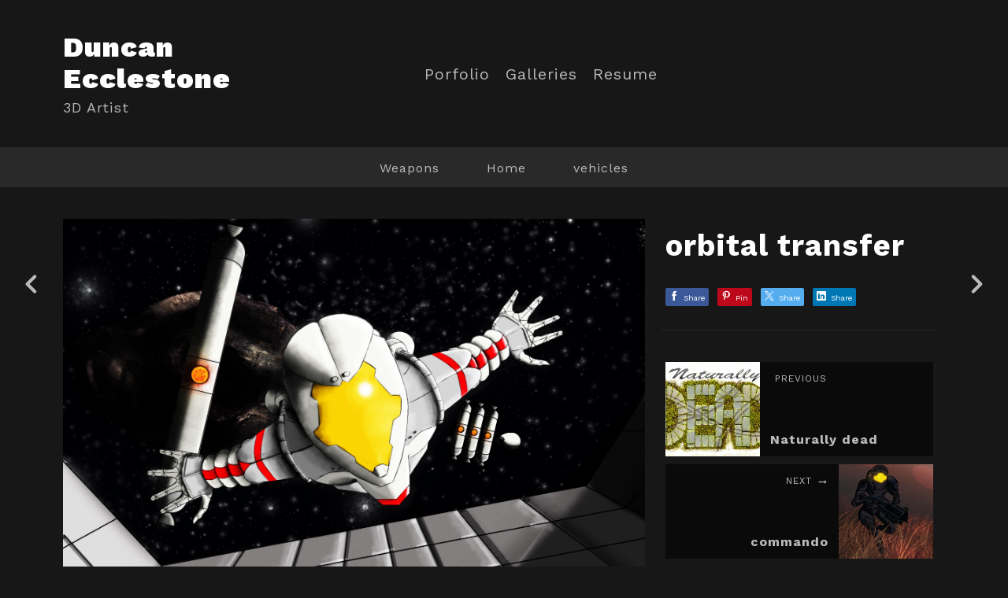

--- FILE ---
content_type: text/html; charset=utf-8
request_url: https://duncanecclestone.com/projects/ygJb3
body_size: 3232
content:
<!DOCTYPE html><html lang="en"><head><meta charset="utf-8" /><meta content="IE=edge" http-equiv="X-UA-Compatible" /><meta content="width=device-width, initial-scale=1.0" name="viewport" /><link href="https://fonts.googleapis.com/css?family=Work+Sans:400,400i,700,900|Work+Sans:400,700,900|PT+Mono" rel="stylesheet" /><link rel="stylesheet" media="screen" href="/assets/website-26325af48fcf4085dc968ace4e7c8c3ac5dfac87066c2008a18f3777550573ed.css" /><link rel="stylesheet" media="screen" href="/assets/website/mosaic-04de3b1a4b7c55542994fa85cba4a50674d85b143edec46b53fc3f065fe92b9f.css" /><link rel="stylesheet" media="screen" href="/asset/css/custom-user-272558-1743630659-theme-mosaic-07ff7ede56576701dd640db1b920f3fe-1531957182.css" /><style>body { font-family: 'Work Sans', Helvetica, Arial, sans-serif; } h1, h2, h3, h4, .title-font { font-family: 'Work Sans', Helvetica, Arial, sans-serif; } </style><style></style><link rel="shortcut icon" type="image/x-icon" href="https://cdn.artstation.com/static_media/placeholders/user/portfolio_favicon/default.png" /><title>Duncan Ecclestone - orbital transfer</title>
<meta name="description" content="orbital transfer by Duncan Ecclestone." />
<meta name="keywords" content="3d, model, modelling, art, gallery" />
<meta name="twitter:title" content="Duncan Ecclestone - orbital transfer" />
<meta name="twitter:card" content="summary_large_image" />
<meta name="twitter:description" content="orbital transfer by Duncan Ecclestone." />
<meta name="twitter:image" content="https://cdnb.artstation.com/p/assets/images/images/011/231/887/large/duncan-ecclestone-eva.jpg?1528479715" />
<meta property="og:url" content="https://duncanecclestone.com/projects/ygJb3" />
<meta property="og:title" content="Duncan Ecclestone - orbital transfer" />
<meta property="og:image" content="https://cdnb.artstation.com/p/assets/images/images/011/231/887/large/duncan-ecclestone-eva.jpg?1528479715" />
<meta property="og:description" content="orbital transfer by Duncan Ecclestone." />
<meta property="og:image:width" content="1920" />
<meta property="og:type" content="website" />
<meta name="image" content="https://cdnb.artstation.com/p/assets/images/images/011/231/887/large/duncan-ecclestone-eva.jpg?1528479715" />
<meta name="og_twitter_card" content="summary_large_image" />
<meta name="robots" content="index" /><link rel="alternate" type="application/rss+xml" title="Duncan on ArtStation" href="https://causelessgiant.artstation.com/rss" /><!-- Common head js --><script src="/assets/layout/common_head_js.bundle.87cd8cc13f51041e4c5c.js"></script><script>window._epicEnableCookieGuard = false</script><script src="https://tracking.epicgames.com/tracking.js" async defer="defer"></script><script>environment = "production";
window.websocket_host = "https://ws.artstation.com";</script><script>window.api                         = {};
window.api.notifications           = {};
window.api.messaging               = {};
window.api.websockets              = {};
window.api.notifications.enabled   = true;
window.api.messaging.enabled       = true;
window.api.websockets.enabled      = true;
window.api.google_auth_client_id   = "439315463592-150g9t6k7vft6cd71k6s6jqelg9hgr4e.apps.googleusercontent.com";
window.api.facebook_app_id         = "249255215230397";
window.talon_settings              = {};
window.talon_settings.enabled      = true;
window.talon_settings.flow_id      = 'artstation_prod';</script><script>window.user_id = null;
window.user_show_adult = false;</script><script>window.upload_config = {
  maxImageSize: 10485760,
  maxMarmosetFileSize: 15728640,
  maxPdfFileSize: 20971520,
  maxPanoFileSize: 10485760,
  maxVideoClipFileSize: 26214400
};</script><script>window.angular_debug_enabled = false;
window.locale = "en";
I18n = {}
I18n.defaultLocale = "en";
I18n.locale = "en";
window.artstation_config = {
  preloaded_feed_comments_count: 5,
  preloaded_challenge_announcement_replies_count: 5
};</script><script>window.pro_member = true;</script></head><body class="theme-mosaic project"><div id="top"></div><header class="site-header"><div class="row"><div class="col-10 col-tablet-3 site-logo-wrap"><div class="site-logo"><div class="site-title title-font"><a href="/">Duncan Ecclestone</a><div class="site-subtitle hidden-phone">3D Artist</div></div></div></div><div class="header-nav-wrap col-tablet-7 header-nav-center"><ul class="nav header-nav"><li><a target="_self" href="/pages/index">Porfolio</a></li><li class="hidden-phone"><a target="_self" href="/projects">Galleries</a></li><li class="visible-phone mobile-portfolio"><a class="toggle-mobile-portfolio" href="/projects">Portfolio <span class="header-subnav-plus"></span></a><ul class="nav header-subnav"><li><a href="/albums/622875">Weapons</a></li><li><a href="/albums/952711">Home</a></li><li><a href="/albums/917032">vehicles</a></li></ul></li><li><a target="_self" href="/resume">Resume</a></li></ul></div></div><div class="site-header-btn"><div class="line"></div><div class="line"></div><div class="line"></div></div><div class="header-nav-close"><div class="header-nav-close-inner"></div></div></header><div class="site-wrapper"><div class="nav-album visible-desktop"><ul class="nav-inline"><li><a href="/albums/622875">Weapons</a></li><li><a href="/albums/952711">Home</a></li><li><a href="/albums/917032">vehicles</a></li></ul></div><input type="hidden" name="previous_project" id="previous_project" value="/projects/VPyoP" /><input type="hidden" name="next_project" id="next_project" value="/projects/D1Jwy" /><a class="project-page-prev" href="/projects/VPyoP"><span class="far fa-angle-left"></span></a><a class="project-page-next" href="/projects/D1Jwy"><span class="far fa-angle-right"></span></a><div class="site-content project-page"><div class="project-title title-font text-center hidden-desktop">orbital transfer</div><div class="project-grid right "><div class="project-assets"><div class="project-assets-item"><div class="project-assets-item-inner"><a class="project-assets-link colorbox-gal" data-colorbox="true" href="https://cdnb.artstation.com/p/assets/images/images/011/231/887/large/duncan-ecclestone-eva.jpg?1528479715"><picture><source media="(min-width: 1920px)" srcset="https://cdnb.artstation.com/p/assets/images/images/011/231/887/4k/duncan-ecclestone-eva.jpg?1528479715" /><source media="(min-width: 1200px)" srcset="" /><source media="(min-width: 768px)" srcset="" /><source media="(min-width: 0)" srcset="" /><img class="project-assets-image img-responsive constrained" alt="" src="https://cdnb.artstation.com/p/assets/images/images/011/231/887/4k/duncan-ecclestone-eva.jpg?1528479715" /></picture></a></div></div></div><div class="project-content"><div class="container-sm"><div class="project-title title-font hidden-phone hidden-tablet">orbital transfer</div><div class="project-text formatted-text"><p></p></div><div class="s-icons"><div class="s-icons-inner"><button class="s-icon s-fb" data-href="" data-sharer="facebookLegacy" type="button"><span class="ik ik-sh-facebook"></span><span class="s-text">Share</span></button><button class="s-icon s-pin" data-href="" data-media="" data-sharer="pinterest" data-title="" type="button"><span class="ik ik-sh-pinterest"></span><span class="s-text">Pin</span></button><button class="s-icon s-tweet" data-href="" data-sharer="twitter" data-title="" type="button"><span class="ik ik-sh-twitter"></span><span class="s-text">Share</span></button><button class="s-icon s-linked" data-href="" data-sharer="linkedin" data-title="" type="button"><span class="ik ik-sh-linkedin"></span><span class="s-text">Share</span></button></div></div><div class="project-nav"><a class="project-nav-link project-nav-prev" href="/projects/VPyoP"><div class="project-nav-image" style="background-image: url(&#39;https://cdna.artstation.com/p/assets/images/images/011/231/798/smaller_square/duncan-ecclestone-naturally-dex.jpg?1528479401&#39;);"></div><div class="project-nav-inner left"><div class="project-nav-head"><span class="far fa-long-arrow-left icon-pad-right"></span>Previous </div><div class="project-nav-footer">Naturally dead </div></div></a><a class="project-nav-link project-nav-next" href="/projects/D1Jwy"><div class="project-nav-inner right text-right"><div class="project-nav-head">Next<span class="far fa-long-arrow-right icon-pad-left"></span></div><div class="project-nav-footer">commando  </div></div><div class="project-nav-image" style="background-image: url(&#39;https://cdnb.artstation.com/p/assets/images/images/006/894/935/smaller_square/duncan-ecclestone-combatant-colourenhanced.jpg?1502077075&#39;);"></div></a></div><div class="project-other hidden-phone text-center"><div class="project-other-title">More artwork</div><div class="project-other-images"><a class="project-other-link" href="/projects/zgQRL"><img width="200" heigth="200" src="https://cdnb.artstation.com/p/assets/images/images/011/264/249/smaller_square/duncan-ecclestone-dsc-0164-12f.jpg?1528688506" /></a></div></div></div></div></div></div><div class="report-section"><div class="dropdown"><a class="dropdown-toggle" role="button"><i class="far fa-flag fa-pad-right"></i><span>Report</span></a><ul class="dropdown-menu"><li class="dropdown-menu-item"><a href="https://safety.epicgames.com/en-US/policies/reporting-misconduct/submit-report?product_id=artstation_content_report&amp;content_id=3242863&amp;content_type=project" target="_blank"><i class="material-icons-round far icon-pad-right">description</i><span>Content</span></a></li><li class="dropdown-menu-item"><a href="https://safety.epicgames.com/en-US/policies/reporting-misconduct/submit-report?product_id=artstation_content_report&amp;content_id=272558&amp;content_type=user_website" target="_blank"><i class="material-icons-round far icon-pad-right">person</i><span>User</span></a></li></ul></div></div></div><footer class="site-footer"><div class="row row-middle"><div class="col-12 col-tablet-4 site-footer-s"><div class="fo-social ik-style-solid ik-frame-circle ik-color-black"><div class="fo-social-item"><a class="fo-social-link ik ik-artstation ik-s-artstation" href="https://www.artstation.com/causelessgiant"></a></div><div class="fo-social-item"><a class="fo-social-link ik ik-facebook ik-s-facebook" target="_blank" href="https://www.facebook.com/duncanecclestone"></a></div><div class="fo-social-item"><a class="fo-social-link ik ik-linkedin ik-s-linkedin" target="_blank" href="https://www.linkedin.com/in/duncan-ecclestone-339618a5"></a></div><div class="fo-social-item"><a class="fo-social-link ik ik-sketchfab ik-s-sketchfab" target="_blank" href="https://sketchfab.com/causelessgiant"></a></div></div></div><div class="col-12 col-tablet-4 site-footer-top"><a class="scrolltoel" href="#top"><span class="far fa-long-arrow-up icon-pad-right-2x"></span>Back to top </a></div><div class="col-12 col-tablet-4 site-footer-copy"><div class="copy">© All rights reserved</div></div></div></footer><script src="/assets/website-e5996ef0f429971584907debb6b413ebaf705162603c946acbdd2496ef376f8a.js"></script><script src="//cdnjs.cloudflare.com/ajax/libs/underscore.js/1.8.3/underscore-min.js"></script><script src="/asset/js/fldGrd.min.js"></script><script src="/asset/js/app.js?v=user-272558-1743630659-theme-mosaic-07ff7ede56576701dd640db1b920f3fe-1531957182"></script><script src="//unpkg.com/css-vars-ponyfill@1"></script><script>cssVars({
  onlyLegacy: true
});</script><script async="" defer="" src="//assets.pinterest.com/js/pinit.js" type="text/javascript"></script></body></html>

--- FILE ---
content_type: text/css; charset=utf-8
request_url: https://duncanecclestone.com/asset/css/custom-user-272558-1743630659-theme-mosaic-07ff7ede56576701dd640db1b920f3fe-1531957182.css
body_size: 970
content:
:root {
  --accent-color:               #f0dc13;
  --accent-color-darker:        #efdb0f;
  --link-color:                 #bbbbbb;
  --link-color-darker:          #b9b9b9;
  --border-color:               #2c2a2a;
  --border-color-lighter:       #3d3a3a;
  --border-color-rgb:           44, 42, 42;
  --subtitle-color:             #b7b7b7;
  --site-title-color:           #ffffff;
  --body-bg:                    #171717;
  --body-bg-rgb:                23, 23, 23;
  --body-bg-lighter:            #242424;
  --body-bg-darker:             #0a0a0a;
  --body-bg-darkest:            black;
  --body-color:                 #bbbbbb;
  --body-color-darker:          #b9b9b9;
  --header-bg:                  #171717;
  --footer-bg:                  #171717;
  --nav-album-bg:               #292929;
  --project-title-color:        #ffffff;
  --about-link-bg:              #292929;
  --social-circle-bg:           #292929;
  --social-circle-color:        #bbbbbb;
  --social-circle-border:       #222222;
  --input-label-color:          #9b9b9b;
  --input-border-color:         #474747;
  --contact-subtitle-color:     #b7b7b7;
  --footer-text-color:          #bbbbbb;
  --lib-perfect-scrollbar-bg:   #454545;
  --component-notify-bg:        #313131;
  --lightness-body-5:           #242424;
  --lightness-body-10:          #313131;
  --font-family-primary:        'Work Sans', Helvetica, Arial, sans-serif;
  --font-family-secondary:      'Work Sans', Helvetica, Arial, sans-serif; }

/* Custom options via Theme Customizer */
.site-title a {
  font-weight: 900;
  letter-spacing: 1px; }
  @media (min-width: 70em) {
    .site-title a {
      font-size: 36px; } }
.site-title .site-subtitle {
  font-weight: 400;
  letter-spacing: 1px; }
  @media (min-width: 70em) {
    .site-title .site-subtitle {
      font-size: 18px; } }
body, p, .project-page, .project-text {
  font-weight: 400;
  letter-spacing: 1px; }
  @media (min-width: 70em) {
    body, p, .project-page, .project-text {
      font-size: 18px; } }
.site-footer .copy {
  font-weight: 400;
  letter-spacing: 1px; }
  @media (min-width: 70em) {
    .site-footer .copy {
      font-size: 16px; } }
